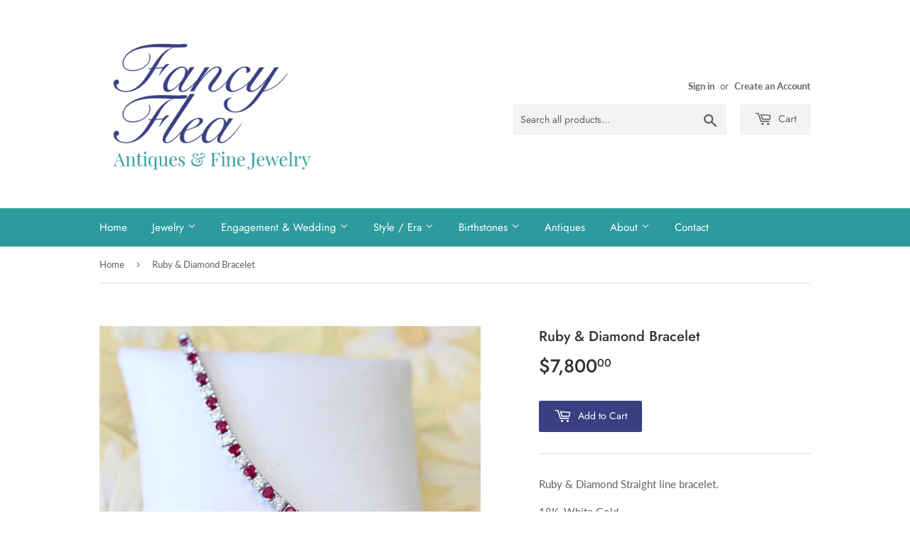

--- FILE ---
content_type: text/html; charset=utf-8
request_url: https://fancyfleaantiques.com/products/ruby-diamond-bracelet
body_size: 16227
content:
<!doctype html>
<html class="no-touch no-js">
<head>
  <script>(function(H){H.className=H.className.replace(/\bno-js\b/,'js')})(document.documentElement)</script>
  <!-- Basic page needs ================================================== -->
  <meta charset="utf-8">
  <meta http-equiv="X-UA-Compatible" content="IE=edge,chrome=1">

  
  <link rel="shortcut icon" href="//fancyfleaantiques.com/cdn/shop/files/FFicon_32x32.png?v=1613195011" type="image/png" />
  

  <!-- Title and description ================================================== -->
  <title>
  Ruby &amp; Diamond Bracelet &ndash; Fancy Flea Antiques
  </title>

  
    <meta name="description" content="Ruby &amp;amp; Diamond Straight line bracelet. 18K, White Gold 2.74 carats total weight - Diamonds 3.16 carats total weight - Ruby 7&quot;">
  

  <!-- Product meta ================================================== -->
  <!-- /snippets/social-meta-tags.liquid -->




<meta property="og:site_name" content="Fancy Flea Antiques">
<meta property="og:url" content="https://fancyfleaantiques.com/products/ruby-diamond-bracelet">
<meta property="og:title" content="Ruby & Diamond Bracelet">
<meta property="og:type" content="product">
<meta property="og:description" content="Ruby &amp;amp; Diamond Straight line bracelet. 18K, White Gold 2.74 carats total weight - Diamonds 3.16 carats total weight - Ruby 7&quot;">

  <meta property="og:price:amount" content="7,800.00">
  <meta property="og:price:currency" content="USD">

<meta property="og:image" content="http://fancyfleaantiques.com/cdn/shop/products/IMG_0939_1200x1200.jpg?v=1643666411"><meta property="og:image" content="http://fancyfleaantiques.com/cdn/shop/products/IMG_0943_1200x1200.jpg?v=1643666411"><meta property="og:image" content="http://fancyfleaantiques.com/cdn/shop/products/IMG_0944_1200x1200.jpg?v=1643666410">
<meta property="og:image:secure_url" content="https://fancyfleaantiques.com/cdn/shop/products/IMG_0939_1200x1200.jpg?v=1643666411"><meta property="og:image:secure_url" content="https://fancyfleaantiques.com/cdn/shop/products/IMG_0943_1200x1200.jpg?v=1643666411"><meta property="og:image:secure_url" content="https://fancyfleaantiques.com/cdn/shop/products/IMG_0944_1200x1200.jpg?v=1643666410">


<meta name="twitter:card" content="summary_large_image">
<meta name="twitter:title" content="Ruby & Diamond Bracelet">
<meta name="twitter:description" content="Ruby &amp;amp; Diamond Straight line bracelet. 18K, White Gold 2.74 carats total weight - Diamonds 3.16 carats total weight - Ruby 7&quot;">


  <!-- Helpers ================================================== -->
  <link rel="canonical" href="https://fancyfleaantiques.com/products/ruby-diamond-bracelet">
  <meta name="viewport" content="width=device-width,initial-scale=1">

  <!-- CSS ================================================== -->
  <link href="//fancyfleaantiques.com/cdn/shop/t/4/assets/theme.scss.css?v=159466255720791304521765754925" rel="stylesheet" type="text/css" media="all" />

  <!-- Header hook for plugins ================================================== -->
  <script>window.performance && window.performance.mark && window.performance.mark('shopify.content_for_header.start');</script><meta id="shopify-digital-wallet" name="shopify-digital-wallet" content="/36410622092/digital_wallets/dialog">
<meta name="shopify-checkout-api-token" content="ca09dec5d060fc9f1062dd1578e5fd1b">
<meta id="in-context-paypal-metadata" data-shop-id="36410622092" data-venmo-supported="true" data-environment="production" data-locale="en_US" data-paypal-v4="true" data-currency="USD">
<link rel="alternate" type="application/json+oembed" href="https://fancyfleaantiques.com/products/ruby-diamond-bracelet.oembed">
<script async="async" src="/checkouts/internal/preloads.js?locale=en-US"></script>
<link rel="preconnect" href="https://shop.app" crossorigin="anonymous">
<script async="async" src="https://shop.app/checkouts/internal/preloads.js?locale=en-US&shop_id=36410622092" crossorigin="anonymous"></script>
<script id="apple-pay-shop-capabilities" type="application/json">{"shopId":36410622092,"countryCode":"US","currencyCode":"USD","merchantCapabilities":["supports3DS"],"merchantId":"gid:\/\/shopify\/Shop\/36410622092","merchantName":"Fancy Flea Antiques","requiredBillingContactFields":["postalAddress","email"],"requiredShippingContactFields":["postalAddress","email"],"shippingType":"shipping","supportedNetworks":["visa","masterCard","amex","discover","elo","jcb"],"total":{"type":"pending","label":"Fancy Flea Antiques","amount":"1.00"},"shopifyPaymentsEnabled":true,"supportsSubscriptions":true}</script>
<script id="shopify-features" type="application/json">{"accessToken":"ca09dec5d060fc9f1062dd1578e5fd1b","betas":["rich-media-storefront-analytics"],"domain":"fancyfleaantiques.com","predictiveSearch":true,"shopId":36410622092,"locale":"en"}</script>
<script>var Shopify = Shopify || {};
Shopify.shop = "fancy-flea-antiques.myshopify.com";
Shopify.locale = "en";
Shopify.currency = {"active":"USD","rate":"1.0"};
Shopify.country = "US";
Shopify.theme = {"name":"Supply","id":92802515084,"schema_name":"Supply","schema_version":"8.9.15","theme_store_id":679,"role":"main"};
Shopify.theme.handle = "null";
Shopify.theme.style = {"id":null,"handle":null};
Shopify.cdnHost = "fancyfleaantiques.com/cdn";
Shopify.routes = Shopify.routes || {};
Shopify.routes.root = "/";</script>
<script type="module">!function(o){(o.Shopify=o.Shopify||{}).modules=!0}(window);</script>
<script>!function(o){function n(){var o=[];function n(){o.push(Array.prototype.slice.apply(arguments))}return n.q=o,n}var t=o.Shopify=o.Shopify||{};t.loadFeatures=n(),t.autoloadFeatures=n()}(window);</script>
<script>
  window.ShopifyPay = window.ShopifyPay || {};
  window.ShopifyPay.apiHost = "shop.app\/pay";
  window.ShopifyPay.redirectState = null;
</script>
<script id="shop-js-analytics" type="application/json">{"pageType":"product"}</script>
<script defer="defer" async type="module" src="//fancyfleaantiques.com/cdn/shopifycloud/shop-js/modules/v2/client.init-shop-cart-sync_DtuiiIyl.en.esm.js"></script>
<script defer="defer" async type="module" src="//fancyfleaantiques.com/cdn/shopifycloud/shop-js/modules/v2/chunk.common_CUHEfi5Q.esm.js"></script>
<script type="module">
  await import("//fancyfleaantiques.com/cdn/shopifycloud/shop-js/modules/v2/client.init-shop-cart-sync_DtuiiIyl.en.esm.js");
await import("//fancyfleaantiques.com/cdn/shopifycloud/shop-js/modules/v2/chunk.common_CUHEfi5Q.esm.js");

  window.Shopify.SignInWithShop?.initShopCartSync?.({"fedCMEnabled":true,"windoidEnabled":true});

</script>
<script>
  window.Shopify = window.Shopify || {};
  if (!window.Shopify.featureAssets) window.Shopify.featureAssets = {};
  window.Shopify.featureAssets['shop-js'] = {"shop-cart-sync":["modules/v2/client.shop-cart-sync_DFoTY42P.en.esm.js","modules/v2/chunk.common_CUHEfi5Q.esm.js"],"init-fed-cm":["modules/v2/client.init-fed-cm_D2UNy1i2.en.esm.js","modules/v2/chunk.common_CUHEfi5Q.esm.js"],"init-shop-email-lookup-coordinator":["modules/v2/client.init-shop-email-lookup-coordinator_BQEe2rDt.en.esm.js","modules/v2/chunk.common_CUHEfi5Q.esm.js"],"shop-cash-offers":["modules/v2/client.shop-cash-offers_3CTtReFF.en.esm.js","modules/v2/chunk.common_CUHEfi5Q.esm.js","modules/v2/chunk.modal_BewljZkx.esm.js"],"shop-button":["modules/v2/client.shop-button_C6oxCjDL.en.esm.js","modules/v2/chunk.common_CUHEfi5Q.esm.js"],"init-windoid":["modules/v2/client.init-windoid_5pix8xhK.en.esm.js","modules/v2/chunk.common_CUHEfi5Q.esm.js"],"avatar":["modules/v2/client.avatar_BTnouDA3.en.esm.js"],"init-shop-cart-sync":["modules/v2/client.init-shop-cart-sync_DtuiiIyl.en.esm.js","modules/v2/chunk.common_CUHEfi5Q.esm.js"],"shop-toast-manager":["modules/v2/client.shop-toast-manager_BYv_8cH1.en.esm.js","modules/v2/chunk.common_CUHEfi5Q.esm.js"],"pay-button":["modules/v2/client.pay-button_FnF9EIkY.en.esm.js","modules/v2/chunk.common_CUHEfi5Q.esm.js"],"shop-login-button":["modules/v2/client.shop-login-button_CH1KUpOf.en.esm.js","modules/v2/chunk.common_CUHEfi5Q.esm.js","modules/v2/chunk.modal_BewljZkx.esm.js"],"init-customer-accounts-sign-up":["modules/v2/client.init-customer-accounts-sign-up_aj7QGgYS.en.esm.js","modules/v2/client.shop-login-button_CH1KUpOf.en.esm.js","modules/v2/chunk.common_CUHEfi5Q.esm.js","modules/v2/chunk.modal_BewljZkx.esm.js"],"init-shop-for-new-customer-accounts":["modules/v2/client.init-shop-for-new-customer-accounts_NbnYRf_7.en.esm.js","modules/v2/client.shop-login-button_CH1KUpOf.en.esm.js","modules/v2/chunk.common_CUHEfi5Q.esm.js","modules/v2/chunk.modal_BewljZkx.esm.js"],"init-customer-accounts":["modules/v2/client.init-customer-accounts_ppedhqCH.en.esm.js","modules/v2/client.shop-login-button_CH1KUpOf.en.esm.js","modules/v2/chunk.common_CUHEfi5Q.esm.js","modules/v2/chunk.modal_BewljZkx.esm.js"],"shop-follow-button":["modules/v2/client.shop-follow-button_CMIBBa6u.en.esm.js","modules/v2/chunk.common_CUHEfi5Q.esm.js","modules/v2/chunk.modal_BewljZkx.esm.js"],"lead-capture":["modules/v2/client.lead-capture_But0hIyf.en.esm.js","modules/v2/chunk.common_CUHEfi5Q.esm.js","modules/v2/chunk.modal_BewljZkx.esm.js"],"checkout-modal":["modules/v2/client.checkout-modal_BBxc70dQ.en.esm.js","modules/v2/chunk.common_CUHEfi5Q.esm.js","modules/v2/chunk.modal_BewljZkx.esm.js"],"shop-login":["modules/v2/client.shop-login_hM3Q17Kl.en.esm.js","modules/v2/chunk.common_CUHEfi5Q.esm.js","modules/v2/chunk.modal_BewljZkx.esm.js"],"payment-terms":["modules/v2/client.payment-terms_CAtGlQYS.en.esm.js","modules/v2/chunk.common_CUHEfi5Q.esm.js","modules/v2/chunk.modal_BewljZkx.esm.js"]};
</script>
<script id="__st">var __st={"a":36410622092,"offset":-18000,"reqid":"74c2d7a6-4d65-440f-a732-680517929d4a-1766319722","pageurl":"fancyfleaantiques.com\/products\/ruby-diamond-bracelet","u":"6c68504ae90e","p":"product","rtyp":"product","rid":6841233014924};</script>
<script>window.ShopifyPaypalV4VisibilityTracking = true;</script>
<script id="captcha-bootstrap">!function(){'use strict';const t='contact',e='account',n='new_comment',o=[[t,t],['blogs',n],['comments',n],[t,'customer']],c=[[e,'customer_login'],[e,'guest_login'],[e,'recover_customer_password'],[e,'create_customer']],r=t=>t.map((([t,e])=>`form[action*='/${t}']:not([data-nocaptcha='true']) input[name='form_type'][value='${e}']`)).join(','),a=t=>()=>t?[...document.querySelectorAll(t)].map((t=>t.form)):[];function s(){const t=[...o],e=r(t);return a(e)}const i='password',u='form_key',d=['recaptcha-v3-token','g-recaptcha-response','h-captcha-response',i],f=()=>{try{return window.sessionStorage}catch{return}},m='__shopify_v',_=t=>t.elements[u];function p(t,e,n=!1){try{const o=window.sessionStorage,c=JSON.parse(o.getItem(e)),{data:r}=function(t){const{data:e,action:n}=t;return t[m]||n?{data:e,action:n}:{data:t,action:n}}(c);for(const[e,n]of Object.entries(r))t.elements[e]&&(t.elements[e].value=n);n&&o.removeItem(e)}catch(o){console.error('form repopulation failed',{error:o})}}const l='form_type',E='cptcha';function T(t){t.dataset[E]=!0}const w=window,h=w.document,L='Shopify',v='ce_forms',y='captcha';let A=!1;((t,e)=>{const n=(g='f06e6c50-85a8-45c8-87d0-21a2b65856fe',I='https://cdn.shopify.com/shopifycloud/storefront-forms-hcaptcha/ce_storefront_forms_captcha_hcaptcha.v1.5.2.iife.js',D={infoText:'Protected by hCaptcha',privacyText:'Privacy',termsText:'Terms'},(t,e,n)=>{const o=w[L][v],c=o.bindForm;if(c)return c(t,g,e,D).then(n);var r;o.q.push([[t,g,e,D],n]),r=I,A||(h.body.append(Object.assign(h.createElement('script'),{id:'captcha-provider',async:!0,src:r})),A=!0)});var g,I,D;w[L]=w[L]||{},w[L][v]=w[L][v]||{},w[L][v].q=[],w[L][y]=w[L][y]||{},w[L][y].protect=function(t,e){n(t,void 0,e),T(t)},Object.freeze(w[L][y]),function(t,e,n,w,h,L){const[v,y,A,g]=function(t,e,n){const i=e?o:[],u=t?c:[],d=[...i,...u],f=r(d),m=r(i),_=r(d.filter((([t,e])=>n.includes(e))));return[a(f),a(m),a(_),s()]}(w,h,L),I=t=>{const e=t.target;return e instanceof HTMLFormElement?e:e&&e.form},D=t=>v().includes(t);t.addEventListener('submit',(t=>{const e=I(t);if(!e)return;const n=D(e)&&!e.dataset.hcaptchaBound&&!e.dataset.recaptchaBound,o=_(e),c=g().includes(e)&&(!o||!o.value);(n||c)&&t.preventDefault(),c&&!n&&(function(t){try{if(!f())return;!function(t){const e=f();if(!e)return;const n=_(t);if(!n)return;const o=n.value;o&&e.removeItem(o)}(t);const e=Array.from(Array(32),(()=>Math.random().toString(36)[2])).join('');!function(t,e){_(t)||t.append(Object.assign(document.createElement('input'),{type:'hidden',name:u})),t.elements[u].value=e}(t,e),function(t,e){const n=f();if(!n)return;const o=[...t.querySelectorAll(`input[type='${i}']`)].map((({name:t})=>t)),c=[...d,...o],r={};for(const[a,s]of new FormData(t).entries())c.includes(a)||(r[a]=s);n.setItem(e,JSON.stringify({[m]:1,action:t.action,data:r}))}(t,e)}catch(e){console.error('failed to persist form',e)}}(e),e.submit())}));const S=(t,e)=>{t&&!t.dataset[E]&&(n(t,e.some((e=>e===t))),T(t))};for(const o of['focusin','change'])t.addEventListener(o,(t=>{const e=I(t);D(e)&&S(e,y())}));const B=e.get('form_key'),M=e.get(l),P=B&&M;t.addEventListener('DOMContentLoaded',(()=>{const t=y();if(P)for(const e of t)e.elements[l].value===M&&p(e,B);[...new Set([...A(),...v().filter((t=>'true'===t.dataset.shopifyCaptcha))])].forEach((e=>S(e,t)))}))}(h,new URLSearchParams(w.location.search),n,t,e,['guest_login'])})(!0,!0)}();</script>
<script integrity="sha256-4kQ18oKyAcykRKYeNunJcIwy7WH5gtpwJnB7kiuLZ1E=" data-source-attribution="shopify.loadfeatures" defer="defer" src="//fancyfleaantiques.com/cdn/shopifycloud/storefront/assets/storefront/load_feature-a0a9edcb.js" crossorigin="anonymous"></script>
<script crossorigin="anonymous" defer="defer" src="//fancyfleaantiques.com/cdn/shopifycloud/storefront/assets/shopify_pay/storefront-65b4c6d7.js?v=20250812"></script>
<script data-source-attribution="shopify.dynamic_checkout.dynamic.init">var Shopify=Shopify||{};Shopify.PaymentButton=Shopify.PaymentButton||{isStorefrontPortableWallets:!0,init:function(){window.Shopify.PaymentButton.init=function(){};var t=document.createElement("script");t.src="https://fancyfleaantiques.com/cdn/shopifycloud/portable-wallets/latest/portable-wallets.en.js",t.type="module",document.head.appendChild(t)}};
</script>
<script data-source-attribution="shopify.dynamic_checkout.buyer_consent">
  function portableWalletsHideBuyerConsent(e){var t=document.getElementById("shopify-buyer-consent"),n=document.getElementById("shopify-subscription-policy-button");t&&n&&(t.classList.add("hidden"),t.setAttribute("aria-hidden","true"),n.removeEventListener("click",e))}function portableWalletsShowBuyerConsent(e){var t=document.getElementById("shopify-buyer-consent"),n=document.getElementById("shopify-subscription-policy-button");t&&n&&(t.classList.remove("hidden"),t.removeAttribute("aria-hidden"),n.addEventListener("click",e))}window.Shopify?.PaymentButton&&(window.Shopify.PaymentButton.hideBuyerConsent=portableWalletsHideBuyerConsent,window.Shopify.PaymentButton.showBuyerConsent=portableWalletsShowBuyerConsent);
</script>
<script data-source-attribution="shopify.dynamic_checkout.cart.bootstrap">document.addEventListener("DOMContentLoaded",(function(){function t(){return document.querySelector("shopify-accelerated-checkout-cart, shopify-accelerated-checkout")}if(t())Shopify.PaymentButton.init();else{new MutationObserver((function(e,n){t()&&(Shopify.PaymentButton.init(),n.disconnect())})).observe(document.body,{childList:!0,subtree:!0})}}));
</script>
<link id="shopify-accelerated-checkout-styles" rel="stylesheet" media="screen" href="https://fancyfleaantiques.com/cdn/shopifycloud/portable-wallets/latest/accelerated-checkout-backwards-compat.css" crossorigin="anonymous">
<style id="shopify-accelerated-checkout-cart">
        #shopify-buyer-consent {
  margin-top: 1em;
  display: inline-block;
  width: 100%;
}

#shopify-buyer-consent.hidden {
  display: none;
}

#shopify-subscription-policy-button {
  background: none;
  border: none;
  padding: 0;
  text-decoration: underline;
  font-size: inherit;
  cursor: pointer;
}

#shopify-subscription-policy-button::before {
  box-shadow: none;
}

      </style>

<script>window.performance && window.performance.mark && window.performance.mark('shopify.content_for_header.end');</script>

  
  

  <script src="//fancyfleaantiques.com/cdn/shop/t/4/assets/jquery-2.2.3.min.js?v=58211863146907186831585061201" type="text/javascript"></script>

  <script src="//fancyfleaantiques.com/cdn/shop/t/4/assets/lazysizes.min.js?v=8147953233334221341585061202" async="async"></script>
  <script src="//fancyfleaantiques.com/cdn/shop/t/4/assets/vendor.js?v=106177282645720727331585061204" defer="defer"></script>
  <script src="//fancyfleaantiques.com/cdn/shop/t/4/assets/theme.js?v=153346953237982862371687797318" defer="defer"></script>


<link href="https://monorail-edge.shopifysvc.com" rel="dns-prefetch">
<script>(function(){if ("sendBeacon" in navigator && "performance" in window) {try {var session_token_from_headers = performance.getEntriesByType('navigation')[0].serverTiming.find(x => x.name == '_s').description;} catch {var session_token_from_headers = undefined;}var session_cookie_matches = document.cookie.match(/_shopify_s=([^;]*)/);var session_token_from_cookie = session_cookie_matches && session_cookie_matches.length === 2 ? session_cookie_matches[1] : "";var session_token = session_token_from_headers || session_token_from_cookie || "";function handle_abandonment_event(e) {var entries = performance.getEntries().filter(function(entry) {return /monorail-edge.shopifysvc.com/.test(entry.name);});if (!window.abandonment_tracked && entries.length === 0) {window.abandonment_tracked = true;var currentMs = Date.now();var navigation_start = performance.timing.navigationStart;var payload = {shop_id: 36410622092,url: window.location.href,navigation_start,duration: currentMs - navigation_start,session_token,page_type: "product"};window.navigator.sendBeacon("https://monorail-edge.shopifysvc.com/v1/produce", JSON.stringify({schema_id: "online_store_buyer_site_abandonment/1.1",payload: payload,metadata: {event_created_at_ms: currentMs,event_sent_at_ms: currentMs}}));}}window.addEventListener('pagehide', handle_abandonment_event);}}());</script>
<script id="web-pixels-manager-setup">(function e(e,d,r,n,o){if(void 0===o&&(o={}),!Boolean(null===(a=null===(i=window.Shopify)||void 0===i?void 0:i.analytics)||void 0===a?void 0:a.replayQueue)){var i,a;window.Shopify=window.Shopify||{};var t=window.Shopify;t.analytics=t.analytics||{};var s=t.analytics;s.replayQueue=[],s.publish=function(e,d,r){return s.replayQueue.push([e,d,r]),!0};try{self.performance.mark("wpm:start")}catch(e){}var l=function(){var e={modern:/Edge?\/(1{2}[4-9]|1[2-9]\d|[2-9]\d{2}|\d{4,})\.\d+(\.\d+|)|Firefox\/(1{2}[4-9]|1[2-9]\d|[2-9]\d{2}|\d{4,})\.\d+(\.\d+|)|Chrom(ium|e)\/(9{2}|\d{3,})\.\d+(\.\d+|)|(Maci|X1{2}).+ Version\/(15\.\d+|(1[6-9]|[2-9]\d|\d{3,})\.\d+)([,.]\d+|)( \(\w+\)|)( Mobile\/\w+|) Safari\/|Chrome.+OPR\/(9{2}|\d{3,})\.\d+\.\d+|(CPU[ +]OS|iPhone[ +]OS|CPU[ +]iPhone|CPU IPhone OS|CPU iPad OS)[ +]+(15[._]\d+|(1[6-9]|[2-9]\d|\d{3,})[._]\d+)([._]\d+|)|Android:?[ /-](13[3-9]|1[4-9]\d|[2-9]\d{2}|\d{4,})(\.\d+|)(\.\d+|)|Android.+Firefox\/(13[5-9]|1[4-9]\d|[2-9]\d{2}|\d{4,})\.\d+(\.\d+|)|Android.+Chrom(ium|e)\/(13[3-9]|1[4-9]\d|[2-9]\d{2}|\d{4,})\.\d+(\.\d+|)|SamsungBrowser\/([2-9]\d|\d{3,})\.\d+/,legacy:/Edge?\/(1[6-9]|[2-9]\d|\d{3,})\.\d+(\.\d+|)|Firefox\/(5[4-9]|[6-9]\d|\d{3,})\.\d+(\.\d+|)|Chrom(ium|e)\/(5[1-9]|[6-9]\d|\d{3,})\.\d+(\.\d+|)([\d.]+$|.*Safari\/(?![\d.]+ Edge\/[\d.]+$))|(Maci|X1{2}).+ Version\/(10\.\d+|(1[1-9]|[2-9]\d|\d{3,})\.\d+)([,.]\d+|)( \(\w+\)|)( Mobile\/\w+|) Safari\/|Chrome.+OPR\/(3[89]|[4-9]\d|\d{3,})\.\d+\.\d+|(CPU[ +]OS|iPhone[ +]OS|CPU[ +]iPhone|CPU IPhone OS|CPU iPad OS)[ +]+(10[._]\d+|(1[1-9]|[2-9]\d|\d{3,})[._]\d+)([._]\d+|)|Android:?[ /-](13[3-9]|1[4-9]\d|[2-9]\d{2}|\d{4,})(\.\d+|)(\.\d+|)|Mobile Safari.+OPR\/([89]\d|\d{3,})\.\d+\.\d+|Android.+Firefox\/(13[5-9]|1[4-9]\d|[2-9]\d{2}|\d{4,})\.\d+(\.\d+|)|Android.+Chrom(ium|e)\/(13[3-9]|1[4-9]\d|[2-9]\d{2}|\d{4,})\.\d+(\.\d+|)|Android.+(UC? ?Browser|UCWEB|U3)[ /]?(15\.([5-9]|\d{2,})|(1[6-9]|[2-9]\d|\d{3,})\.\d+)\.\d+|SamsungBrowser\/(5\.\d+|([6-9]|\d{2,})\.\d+)|Android.+MQ{2}Browser\/(14(\.(9|\d{2,})|)|(1[5-9]|[2-9]\d|\d{3,})(\.\d+|))(\.\d+|)|K[Aa][Ii]OS\/(3\.\d+|([4-9]|\d{2,})\.\d+)(\.\d+|)/},d=e.modern,r=e.legacy,n=navigator.userAgent;return n.match(d)?"modern":n.match(r)?"legacy":"unknown"}(),u="modern"===l?"modern":"legacy",c=(null!=n?n:{modern:"",legacy:""})[u],f=function(e){return[e.baseUrl,"/wpm","/b",e.hashVersion,"modern"===e.buildTarget?"m":"l",".js"].join("")}({baseUrl:d,hashVersion:r,buildTarget:u}),m=function(e){var d=e.version,r=e.bundleTarget,n=e.surface,o=e.pageUrl,i=e.monorailEndpoint;return{emit:function(e){var a=e.status,t=e.errorMsg,s=(new Date).getTime(),l=JSON.stringify({metadata:{event_sent_at_ms:s},events:[{schema_id:"web_pixels_manager_load/3.1",payload:{version:d,bundle_target:r,page_url:o,status:a,surface:n,error_msg:t},metadata:{event_created_at_ms:s}}]});if(!i)return console&&console.warn&&console.warn("[Web Pixels Manager] No Monorail endpoint provided, skipping logging."),!1;try{return self.navigator.sendBeacon.bind(self.navigator)(i,l)}catch(e){}var u=new XMLHttpRequest;try{return u.open("POST",i,!0),u.setRequestHeader("Content-Type","text/plain"),u.send(l),!0}catch(e){return console&&console.warn&&console.warn("[Web Pixels Manager] Got an unhandled error while logging to Monorail."),!1}}}}({version:r,bundleTarget:l,surface:e.surface,pageUrl:self.location.href,monorailEndpoint:e.monorailEndpoint});try{o.browserTarget=l,function(e){var d=e.src,r=e.async,n=void 0===r||r,o=e.onload,i=e.onerror,a=e.sri,t=e.scriptDataAttributes,s=void 0===t?{}:t,l=document.createElement("script"),u=document.querySelector("head"),c=document.querySelector("body");if(l.async=n,l.src=d,a&&(l.integrity=a,l.crossOrigin="anonymous"),s)for(var f in s)if(Object.prototype.hasOwnProperty.call(s,f))try{l.dataset[f]=s[f]}catch(e){}if(o&&l.addEventListener("load",o),i&&l.addEventListener("error",i),u)u.appendChild(l);else{if(!c)throw new Error("Did not find a head or body element to append the script");c.appendChild(l)}}({src:f,async:!0,onload:function(){if(!function(){var e,d;return Boolean(null===(d=null===(e=window.Shopify)||void 0===e?void 0:e.analytics)||void 0===d?void 0:d.initialized)}()){var d=window.webPixelsManager.init(e)||void 0;if(d){var r=window.Shopify.analytics;r.replayQueue.forEach((function(e){var r=e[0],n=e[1],o=e[2];d.publishCustomEvent(r,n,o)})),r.replayQueue=[],r.publish=d.publishCustomEvent,r.visitor=d.visitor,r.initialized=!0}}},onerror:function(){return m.emit({status:"failed",errorMsg:"".concat(f," has failed to load")})},sri:function(e){var d=/^sha384-[A-Za-z0-9+/=]+$/;return"string"==typeof e&&d.test(e)}(c)?c:"",scriptDataAttributes:o}),m.emit({status:"loading"})}catch(e){m.emit({status:"failed",errorMsg:(null==e?void 0:e.message)||"Unknown error"})}}})({shopId: 36410622092,storefrontBaseUrl: "https://fancyfleaantiques.com",extensionsBaseUrl: "https://extensions.shopifycdn.com/cdn/shopifycloud/web-pixels-manager",monorailEndpoint: "https://monorail-edge.shopifysvc.com/unstable/produce_batch",surface: "storefront-renderer",enabledBetaFlags: ["2dca8a86"],webPixelsConfigList: [{"id":"124027020","configuration":"{\"pixel_id\":\"738761460402672\",\"pixel_type\":\"facebook_pixel\",\"metaapp_system_user_token\":\"-\"}","eventPayloadVersion":"v1","runtimeContext":"OPEN","scriptVersion":"ca16bc87fe92b6042fbaa3acc2fbdaa6","type":"APP","apiClientId":2329312,"privacyPurposes":["ANALYTICS","MARKETING","SALE_OF_DATA"],"dataSharingAdjustments":{"protectedCustomerApprovalScopes":["read_customer_address","read_customer_email","read_customer_name","read_customer_personal_data","read_customer_phone"]}},{"id":"84115596","eventPayloadVersion":"v1","runtimeContext":"LAX","scriptVersion":"1","type":"CUSTOM","privacyPurposes":["ANALYTICS"],"name":"Google Analytics tag (migrated)"},{"id":"shopify-app-pixel","configuration":"{}","eventPayloadVersion":"v1","runtimeContext":"STRICT","scriptVersion":"0450","apiClientId":"shopify-pixel","type":"APP","privacyPurposes":["ANALYTICS","MARKETING"]},{"id":"shopify-custom-pixel","eventPayloadVersion":"v1","runtimeContext":"LAX","scriptVersion":"0450","apiClientId":"shopify-pixel","type":"CUSTOM","privacyPurposes":["ANALYTICS","MARKETING"]}],isMerchantRequest: false,initData: {"shop":{"name":"Fancy Flea Antiques","paymentSettings":{"currencyCode":"USD"},"myshopifyDomain":"fancy-flea-antiques.myshopify.com","countryCode":"US","storefrontUrl":"https:\/\/fancyfleaantiques.com"},"customer":null,"cart":null,"checkout":null,"productVariants":[{"price":{"amount":7800.0,"currencyCode":"USD"},"product":{"title":"Ruby \u0026 Diamond Bracelet","vendor":"Fancy Flea Antiques","id":"6841233014924","untranslatedTitle":"Ruby \u0026 Diamond Bracelet","url":"\/products\/ruby-diamond-bracelet","type":"Bracelet"},"id":"40020184367244","image":{"src":"\/\/fancyfleaantiques.com\/cdn\/shop\/products\/IMG_0939.jpg?v=1643666411"},"sku":"1YA","title":"Default Title","untranslatedTitle":"Default Title"}],"purchasingCompany":null},},"https://fancyfleaantiques.com/cdn","1e0b1122w61c904dfpc855754am2b403ea2",{"modern":"","legacy":""},{"shopId":"36410622092","storefrontBaseUrl":"https:\/\/fancyfleaantiques.com","extensionBaseUrl":"https:\/\/extensions.shopifycdn.com\/cdn\/shopifycloud\/web-pixels-manager","surface":"storefront-renderer","enabledBetaFlags":"[\"2dca8a86\"]","isMerchantRequest":"false","hashVersion":"1e0b1122w61c904dfpc855754am2b403ea2","publish":"custom","events":"[[\"page_viewed\",{}],[\"product_viewed\",{\"productVariant\":{\"price\":{\"amount\":7800.0,\"currencyCode\":\"USD\"},\"product\":{\"title\":\"Ruby \u0026 Diamond Bracelet\",\"vendor\":\"Fancy Flea Antiques\",\"id\":\"6841233014924\",\"untranslatedTitle\":\"Ruby \u0026 Diamond Bracelet\",\"url\":\"\/products\/ruby-diamond-bracelet\",\"type\":\"Bracelet\"},\"id\":\"40020184367244\",\"image\":{\"src\":\"\/\/fancyfleaantiques.com\/cdn\/shop\/products\/IMG_0939.jpg?v=1643666411\"},\"sku\":\"1YA\",\"title\":\"Default Title\",\"untranslatedTitle\":\"Default Title\"}}]]"});</script><script>
  window.ShopifyAnalytics = window.ShopifyAnalytics || {};
  window.ShopifyAnalytics.meta = window.ShopifyAnalytics.meta || {};
  window.ShopifyAnalytics.meta.currency = 'USD';
  var meta = {"product":{"id":6841233014924,"gid":"gid:\/\/shopify\/Product\/6841233014924","vendor":"Fancy Flea Antiques","type":"Bracelet","variants":[{"id":40020184367244,"price":780000,"name":"Ruby \u0026 Diamond Bracelet","public_title":null,"sku":"1YA"}],"remote":false},"page":{"pageType":"product","resourceType":"product","resourceId":6841233014924}};
  for (var attr in meta) {
    window.ShopifyAnalytics.meta[attr] = meta[attr];
  }
</script>
<script class="analytics">
  (function () {
    var customDocumentWrite = function(content) {
      var jquery = null;

      if (window.jQuery) {
        jquery = window.jQuery;
      } else if (window.Checkout && window.Checkout.$) {
        jquery = window.Checkout.$;
      }

      if (jquery) {
        jquery('body').append(content);
      }
    };

    var hasLoggedConversion = function(token) {
      if (token) {
        return document.cookie.indexOf('loggedConversion=' + token) !== -1;
      }
      return false;
    }

    var setCookieIfConversion = function(token) {
      if (token) {
        var twoMonthsFromNow = new Date(Date.now());
        twoMonthsFromNow.setMonth(twoMonthsFromNow.getMonth() + 2);

        document.cookie = 'loggedConversion=' + token + '; expires=' + twoMonthsFromNow;
      }
    }

    var trekkie = window.ShopifyAnalytics.lib = window.trekkie = window.trekkie || [];
    if (trekkie.integrations) {
      return;
    }
    trekkie.methods = [
      'identify',
      'page',
      'ready',
      'track',
      'trackForm',
      'trackLink'
    ];
    trekkie.factory = function(method) {
      return function() {
        var args = Array.prototype.slice.call(arguments);
        args.unshift(method);
        trekkie.push(args);
        return trekkie;
      };
    };
    for (var i = 0; i < trekkie.methods.length; i++) {
      var key = trekkie.methods[i];
      trekkie[key] = trekkie.factory(key);
    }
    trekkie.load = function(config) {
      trekkie.config = config || {};
      trekkie.config.initialDocumentCookie = document.cookie;
      var first = document.getElementsByTagName('script')[0];
      var script = document.createElement('script');
      script.type = 'text/javascript';
      script.onerror = function(e) {
        var scriptFallback = document.createElement('script');
        scriptFallback.type = 'text/javascript';
        scriptFallback.onerror = function(error) {
                var Monorail = {
      produce: function produce(monorailDomain, schemaId, payload) {
        var currentMs = new Date().getTime();
        var event = {
          schema_id: schemaId,
          payload: payload,
          metadata: {
            event_created_at_ms: currentMs,
            event_sent_at_ms: currentMs
          }
        };
        return Monorail.sendRequest("https://" + monorailDomain + "/v1/produce", JSON.stringify(event));
      },
      sendRequest: function sendRequest(endpointUrl, payload) {
        // Try the sendBeacon API
        if (window && window.navigator && typeof window.navigator.sendBeacon === 'function' && typeof window.Blob === 'function' && !Monorail.isIos12()) {
          var blobData = new window.Blob([payload], {
            type: 'text/plain'
          });

          if (window.navigator.sendBeacon(endpointUrl, blobData)) {
            return true;
          } // sendBeacon was not successful

        } // XHR beacon

        var xhr = new XMLHttpRequest();

        try {
          xhr.open('POST', endpointUrl);
          xhr.setRequestHeader('Content-Type', 'text/plain');
          xhr.send(payload);
        } catch (e) {
          console.log(e);
        }

        return false;
      },
      isIos12: function isIos12() {
        return window.navigator.userAgent.lastIndexOf('iPhone; CPU iPhone OS 12_') !== -1 || window.navigator.userAgent.lastIndexOf('iPad; CPU OS 12_') !== -1;
      }
    };
    Monorail.produce('monorail-edge.shopifysvc.com',
      'trekkie_storefront_load_errors/1.1',
      {shop_id: 36410622092,
      theme_id: 92802515084,
      app_name: "storefront",
      context_url: window.location.href,
      source_url: "//fancyfleaantiques.com/cdn/s/trekkie.storefront.4b0d51228c8d1703f19d66468963c9de55bf59b0.min.js"});

        };
        scriptFallback.async = true;
        scriptFallback.src = '//fancyfleaantiques.com/cdn/s/trekkie.storefront.4b0d51228c8d1703f19d66468963c9de55bf59b0.min.js';
        first.parentNode.insertBefore(scriptFallback, first);
      };
      script.async = true;
      script.src = '//fancyfleaantiques.com/cdn/s/trekkie.storefront.4b0d51228c8d1703f19d66468963c9de55bf59b0.min.js';
      first.parentNode.insertBefore(script, first);
    };
    trekkie.load(
      {"Trekkie":{"appName":"storefront","development":false,"defaultAttributes":{"shopId":36410622092,"isMerchantRequest":null,"themeId":92802515084,"themeCityHash":"12068117339495646917","contentLanguage":"en","currency":"USD","eventMetadataId":"379ca222-d51a-462d-9062-99bd87fbedab"},"isServerSideCookieWritingEnabled":true,"monorailRegion":"shop_domain","enabledBetaFlags":["65f19447"]},"Session Attribution":{},"S2S":{"facebookCapiEnabled":true,"source":"trekkie-storefront-renderer","apiClientId":580111}}
    );

    var loaded = false;
    trekkie.ready(function() {
      if (loaded) return;
      loaded = true;

      window.ShopifyAnalytics.lib = window.trekkie;

      var originalDocumentWrite = document.write;
      document.write = customDocumentWrite;
      try { window.ShopifyAnalytics.merchantGoogleAnalytics.call(this); } catch(error) {};
      document.write = originalDocumentWrite;

      window.ShopifyAnalytics.lib.page(null,{"pageType":"product","resourceType":"product","resourceId":6841233014924,"shopifyEmitted":true});

      var match = window.location.pathname.match(/checkouts\/(.+)\/(thank_you|post_purchase)/)
      var token = match? match[1]: undefined;
      if (!hasLoggedConversion(token)) {
        setCookieIfConversion(token);
        window.ShopifyAnalytics.lib.track("Viewed Product",{"currency":"USD","variantId":40020184367244,"productId":6841233014924,"productGid":"gid:\/\/shopify\/Product\/6841233014924","name":"Ruby \u0026 Diamond Bracelet","price":"7800.00","sku":"1YA","brand":"Fancy Flea Antiques","variant":null,"category":"Bracelet","nonInteraction":true,"remote":false},undefined,undefined,{"shopifyEmitted":true});
      window.ShopifyAnalytics.lib.track("monorail:\/\/trekkie_storefront_viewed_product\/1.1",{"currency":"USD","variantId":40020184367244,"productId":6841233014924,"productGid":"gid:\/\/shopify\/Product\/6841233014924","name":"Ruby \u0026 Diamond Bracelet","price":"7800.00","sku":"1YA","brand":"Fancy Flea Antiques","variant":null,"category":"Bracelet","nonInteraction":true,"remote":false,"referer":"https:\/\/fancyfleaantiques.com\/products\/ruby-diamond-bracelet"});
      }
    });


        var eventsListenerScript = document.createElement('script');
        eventsListenerScript.async = true;
        eventsListenerScript.src = "//fancyfleaantiques.com/cdn/shopifycloud/storefront/assets/shop_events_listener-3da45d37.js";
        document.getElementsByTagName('head')[0].appendChild(eventsListenerScript);

})();</script>
  <script>
  if (!window.ga || (window.ga && typeof window.ga !== 'function')) {
    window.ga = function ga() {
      (window.ga.q = window.ga.q || []).push(arguments);
      if (window.Shopify && window.Shopify.analytics && typeof window.Shopify.analytics.publish === 'function') {
        window.Shopify.analytics.publish("ga_stub_called", {}, {sendTo: "google_osp_migration"});
      }
      console.error("Shopify's Google Analytics stub called with:", Array.from(arguments), "\nSee https://help.shopify.com/manual/promoting-marketing/pixels/pixel-migration#google for more information.");
    };
    if (window.Shopify && window.Shopify.analytics && typeof window.Shopify.analytics.publish === 'function') {
      window.Shopify.analytics.publish("ga_stub_initialized", {}, {sendTo: "google_osp_migration"});
    }
  }
</script>
<script
  defer
  src="https://fancyfleaantiques.com/cdn/shopifycloud/perf-kit/shopify-perf-kit-2.1.2.min.js"
  data-application="storefront-renderer"
  data-shop-id="36410622092"
  data-render-region="gcp-us-central1"
  data-page-type="product"
  data-theme-instance-id="92802515084"
  data-theme-name="Supply"
  data-theme-version="8.9.15"
  data-monorail-region="shop_domain"
  data-resource-timing-sampling-rate="10"
  data-shs="true"
  data-shs-beacon="true"
  data-shs-export-with-fetch="true"
  data-shs-logs-sample-rate="1"
  data-shs-beacon-endpoint="https://fancyfleaantiques.com/api/collect"
></script>
</head>

<body id="ruby-amp-diamond-bracelet" class="template-product">

  <div id="shopify-section-header" class="shopify-section header-section"><header class="site-header" role="banner" data-section-id="header" data-section-type="header-section">
  <div class="wrapper">

    <div class="grid--full">
      <div class="grid-item large--one-half">
        
          <div class="h1 header-logo" itemscope itemtype="http://schema.org/Organization">
        
          
          

          <a href="/" itemprop="url">
            <div class="lazyload__image-wrapper no-js header-logo__image" style="max-width:305px;">
              <div style="padding-top:66.66666666666666%;">
                <img class="lazyload js"
                  data-src="//fancyfleaantiques.com/cdn/shop/files/FF_Logo_{width}x.png?v=1613193693"
                  data-widths="[180, 360, 540, 720, 900, 1080, 1296, 1512, 1728, 2048]"
                  data-aspectratio="1.5"
                  data-sizes="auto"
                  alt="Fancy Flea Antiques"
                  style="width:305px;">
              </div>
            </div>
            <noscript>
              
              <img src="//fancyfleaantiques.com/cdn/shop/files/FF_Logo_305x.png?v=1613193693"
                srcset="//fancyfleaantiques.com/cdn/shop/files/FF_Logo_305x.png?v=1613193693 1x, //fancyfleaantiques.com/cdn/shop/files/FF_Logo_305x@2x.png?v=1613193693 2x"
                alt="Fancy Flea Antiques"
                itemprop="logo"
                style="max-width:305px;">
            </noscript>
          </a>
          
        
          </div>
        
      </div>

      <div class="grid-item large--one-half text-center large--text-right">
        
          <div class="site-header--text-links medium-down--hide">
            
              

                <h2></h2>

              
            

            
              <span class="site-header--meta-links medium-down--hide">
                
                  <a href="/account/login" id="customer_login_link">Sign in</a>
                  <span class="site-header--spacer">or</span>
                  <a href="/account/register" id="customer_register_link">Create an Account</a>
                
              </span>
            
          </div>

          <br class="medium-down--hide">
        

        <form action="/search" method="get" class="search-bar" role="search">
  <input type="hidden" name="type" value="product">

  <input type="search" name="q" value="" placeholder="Search all products..." aria-label="Search all products...">
  <button type="submit" class="search-bar--submit icon-fallback-text">
    <span class="icon icon-search" aria-hidden="true"></span>
    <span class="fallback-text">Search</span>
  </button>
</form>


        <a href="/cart" class="header-cart-btn cart-toggle">
          <span class="icon icon-cart"></span>
          Cart <span class="cart-count cart-badge--desktop hidden-count">0</span>
        </a>
      </div>
    </div>

  </div>
</header>

<div id="mobileNavBar">
  <div class="display-table-cell">
    <button class="menu-toggle mobileNavBar-link" aria-controls="navBar" aria-expanded="false"><span class="icon icon-hamburger" aria-hidden="true"></span>Menu</button>
  </div>
  <div class="display-table-cell">
    <a href="/cart" class="cart-toggle mobileNavBar-link">
      <span class="icon icon-cart"></span>
      Cart <span class="cart-count hidden-count">0</span>
    </a>
  </div>
</div>

<nav class="nav-bar" id="navBar" role="navigation">
  <div class="wrapper">
    <form action="/search" method="get" class="search-bar" role="search">
  <input type="hidden" name="type" value="product">

  <input type="search" name="q" value="" placeholder="Search all products..." aria-label="Search all products...">
  <button type="submit" class="search-bar--submit icon-fallback-text">
    <span class="icon icon-search" aria-hidden="true"></span>
    <span class="fallback-text">Search</span>
  </button>
</form>

    <ul class="mobile-nav" id="MobileNav">
  
  
    
      <li>
        <a
          href="/"
          class="mobile-nav--link"
          data-meganav-type="child"
          >
            Home
        </a>
      </li>
    
  
    
      
      <li
        class="mobile-nav--has-dropdown "
        aria-haspopup="true">
        <a
          href="/collections/all"
          class="mobile-nav--link"
          data-meganav-type="parent"
          >
            Jewelry
        </a>
        <button class="icon icon-arrow-down mobile-nav--button"
          aria-expanded="false"
          aria-label="Jewelry Menu">
        </button>
        <ul
          id="MenuParent-2"
          class="mobile-nav--dropdown "
          data-meganav-dropdown>
          
            
              <li>
                <a
                  href="/collections/neckwear"
                  class="mobile-nav--link"
                  data-meganav-type="child"
                  >
                    Neckwear
                </a>
              </li>
            
          
            
              <li>
                <a
                  href="/collections/earrings"
                  class="mobile-nav--link"
                  data-meganav-type="child"
                  >
                    Earrings
                </a>
              </li>
            
          
            
              <li>
                <a
                  href="/collections/rings"
                  class="mobile-nav--link"
                  data-meganav-type="child"
                  >
                    Rings
                </a>
              </li>
            
          
            
              <li>
                <a
                  href="/collections/bracelets"
                  class="mobile-nav--link"
                  data-meganav-type="child"
                  >
                    Bracelets
                </a>
              </li>
            
          
            
              <li>
                <a
                  href="/collections/pins-brooches"
                  class="mobile-nav--link"
                  data-meganav-type="child"
                  >
                    Pins &amp; Brooches
                </a>
              </li>
            
          
            
              <li>
                <a
                  href="/collections/watches"
                  class="mobile-nav--link"
                  data-meganav-type="child"
                  >
                    Watches
                </a>
              </li>
            
          
            
              <li>
                <a
                  href="/collections/mens"
                  class="mobile-nav--link"
                  data-meganav-type="child"
                  >
                    Men&#39;s
                </a>
              </li>
            
          
        </ul>
      </li>
    
  
    
      
      <li
        class="mobile-nav--has-dropdown "
        aria-haspopup="true">
        <a
          href="/collections/engagement-wedding"
          class="mobile-nav--link"
          data-meganav-type="parent"
          >
            Engagement &amp; Wedding
        </a>
        <button class="icon icon-arrow-down mobile-nav--button"
          aria-expanded="false"
          aria-label="Engagement &amp; Wedding Menu">
        </button>
        <ul
          id="MenuParent-3"
          class="mobile-nav--dropdown "
          data-meganav-dropdown>
          
            
              <li>
                <a
                  href="/collections/engagement-rings"
                  class="mobile-nav--link"
                  data-meganav-type="child"
                  >
                    Engagement Rings
                </a>
              </li>
            
          
            
              <li>
                <a
                  href="/collections/wedding-bands"
                  class="mobile-nav--link"
                  data-meganav-type="child"
                  >
                    Wedding Bands
                </a>
              </li>
            
          
            
              <li>
                <a
                  href="/collections/mens-wedding-bands"
                  class="mobile-nav--link"
                  data-meganav-type="child"
                  >
                    Men&#39;s Bands
                </a>
              </li>
            
          
        </ul>
      </li>
    
  
    
      
      <li
        class="mobile-nav--has-dropdown "
        aria-haspopup="true">
        <a
          href="/collections/shop-by-style-era"
          class="mobile-nav--link"
          data-meganav-type="parent"
          >
            Style / Era
        </a>
        <button class="icon icon-arrow-down mobile-nav--button"
          aria-expanded="false"
          aria-label="Style / Era Menu">
        </button>
        <ul
          id="MenuParent-4"
          class="mobile-nav--dropdown "
          data-meganav-dropdown>
          
            
              <li>
                <a
                  href="/collections/style-art-deco"
                  class="mobile-nav--link"
                  data-meganav-type="child"
                  >
                    Art Deco
                </a>
              </li>
            
          
            
              <li>
                <a
                  href="/collections/style-art-nouveau"
                  class="mobile-nav--link"
                  data-meganav-type="child"
                  >
                    Art Nouveau
                </a>
              </li>
            
          
            
              <li>
                <a
                  href="/collections/style-contemporary"
                  class="mobile-nav--link"
                  data-meganav-type="child"
                  >
                    Contemporary
                </a>
              </li>
            
          
            
              <li>
                <a
                  href="/collections/style-edwardian"
                  class="mobile-nav--link"
                  data-meganav-type="child"
                  >
                    Edwardian
                </a>
              </li>
            
          
            
              <li>
                <a
                  href="/collections/retro-jewelry"
                  class="mobile-nav--link"
                  data-meganav-type="child"
                  >
                    Retro
                </a>
              </li>
            
          
            
              <li>
                <a
                  href="/collections/victorian-era-jewelry"
                  class="mobile-nav--link"
                  data-meganav-type="child"
                  >
                    Victorian
                </a>
              </li>
            
          
        </ul>
      </li>
    
  
    
      
      <li
        class="mobile-nav--has-dropdown "
        aria-haspopup="true">
        <a
          href="/collections"
          class="mobile-nav--link"
          data-meganav-type="parent"
          >
            Birthstones
        </a>
        <button class="icon icon-arrow-down mobile-nav--button"
          aria-expanded="false"
          aria-label="Birthstones Menu">
        </button>
        <ul
          id="MenuParent-5"
          class="mobile-nav--dropdown "
          data-meganav-dropdown>
          
            
              <li>
                <a
                  href="/collections/january-birthstone"
                  class="mobile-nav--link"
                  data-meganav-type="child"
                  >
                    January
                </a>
              </li>
            
          
            
              <li>
                <a
                  href="/collections/february-birthstone"
                  class="mobile-nav--link"
                  data-meganav-type="child"
                  >
                    February
                </a>
              </li>
            
          
            
              <li>
                <a
                  href="/collections/march-birthstone"
                  class="mobile-nav--link"
                  data-meganav-type="child"
                  >
                    March
                </a>
              </li>
            
          
            
              <li>
                <a
                  href="/collections/april-birthstone-diamond"
                  class="mobile-nav--link"
                  data-meganav-type="child"
                  >
                    April
                </a>
              </li>
            
          
            
              <li>
                <a
                  href="/collections/may-birthstone-emerald"
                  class="mobile-nav--link"
                  data-meganav-type="child"
                  >
                    May
                </a>
              </li>
            
          
            
              <li>
                <a
                  href="/collections/june-birthstone-pearl-alexandrite-moonstone"
                  class="mobile-nav--link"
                  data-meganav-type="child"
                  >
                    June
                </a>
              </li>
            
          
            
              <li>
                <a
                  href="/collections/july-birthstone-ruby"
                  class="mobile-nav--link"
                  data-meganav-type="child"
                  >
                    July
                </a>
              </li>
            
          
            
              <li>
                <a
                  href="/collections/august-birthstone-peridot"
                  class="mobile-nav--link"
                  data-meganav-type="child"
                  >
                    August
                </a>
              </li>
            
          
            
              <li>
                <a
                  href="/collections/september-birthstone-sapphire"
                  class="mobile-nav--link"
                  data-meganav-type="child"
                  >
                    September
                </a>
              </li>
            
          
            
              <li>
                <a
                  href="/collections/october-birthstone-tourmaline-opal"
                  class="mobile-nav--link"
                  data-meganav-type="child"
                  >
                    October
                </a>
              </li>
            
          
            
              <li>
                <a
                  href="/collections/november-birthstone-topaz-citrine"
                  class="mobile-nav--link"
                  data-meganav-type="child"
                  >
                    November
                </a>
              </li>
            
          
            
              <li>
                <a
                  href="/collections/december-birthstones-tanzanite-zircon-and-turquoise"
                  class="mobile-nav--link"
                  data-meganav-type="child"
                  >
                    December
                </a>
              </li>
            
          
        </ul>
      </li>
    
  
    
      <li>
        <a
          href="/collections/antiques-collectibles"
          class="mobile-nav--link"
          data-meganav-type="child"
          >
            Antiques
        </a>
      </li>
    
  
    
      
      <li
        class="mobile-nav--has-dropdown "
        aria-haspopup="true">
        <a
          href="/pages/jewelry"
          class="mobile-nav--link"
          data-meganav-type="parent"
          >
            About
        </a>
        <button class="icon icon-arrow-down mobile-nav--button"
          aria-expanded="false"
          aria-label="About Menu">
        </button>
        <ul
          id="MenuParent-7"
          class="mobile-nav--dropdown "
          data-meganav-dropdown>
          
            
              <li>
                <a
                  href="/pages/fancy-flea-retirement"
                  class="mobile-nav--link"
                  data-meganav-type="child"
                  >
                    Retirement
                </a>
              </li>
            
          
        </ul>
      </li>
    
  
    
      <li>
        <a
          href="/pages/contact"
          class="mobile-nav--link"
          data-meganav-type="child"
          >
            Contact
        </a>
      </li>
    
  

  
    
      <li class="customer-navlink large--hide"><a href="/account/login" id="customer_login_link">Sign in</a></li>
      <li class="customer-navlink large--hide"><a href="/account/register" id="customer_register_link">Create an Account</a></li>
    
  
</ul>

    <ul class="site-nav" id="AccessibleNav">
  
  
    
      <li>
        <a
          href="/"
          class="site-nav--link"
          data-meganav-type="child"
          >
            Home
        </a>
      </li>
    
  
    
      
      <li
        class="site-nav--has-dropdown "
        aria-haspopup="true">
        <a
          href="/collections/all"
          class="site-nav--link"
          data-meganav-type="parent"
          aria-controls="MenuParent-2"
          aria-expanded="false"
          >
            Jewelry
            <span class="icon icon-arrow-down" aria-hidden="true"></span>
        </a>
        <ul
          id="MenuParent-2"
          class="site-nav--dropdown "
          data-meganav-dropdown>
          
            
              <li>
                <a
                  href="/collections/neckwear"
                  class="site-nav--link"
                  data-meganav-type="child"
                  
                  tabindex="-1">
                    Neckwear
                </a>
              </li>
            
          
            
              <li>
                <a
                  href="/collections/earrings"
                  class="site-nav--link"
                  data-meganav-type="child"
                  
                  tabindex="-1">
                    Earrings
                </a>
              </li>
            
          
            
              <li>
                <a
                  href="/collections/rings"
                  class="site-nav--link"
                  data-meganav-type="child"
                  
                  tabindex="-1">
                    Rings
                </a>
              </li>
            
          
            
              <li>
                <a
                  href="/collections/bracelets"
                  class="site-nav--link"
                  data-meganav-type="child"
                  
                  tabindex="-1">
                    Bracelets
                </a>
              </li>
            
          
            
              <li>
                <a
                  href="/collections/pins-brooches"
                  class="site-nav--link"
                  data-meganav-type="child"
                  
                  tabindex="-1">
                    Pins &amp; Brooches
                </a>
              </li>
            
          
            
              <li>
                <a
                  href="/collections/watches"
                  class="site-nav--link"
                  data-meganav-type="child"
                  
                  tabindex="-1">
                    Watches
                </a>
              </li>
            
          
            
              <li>
                <a
                  href="/collections/mens"
                  class="site-nav--link"
                  data-meganav-type="child"
                  
                  tabindex="-1">
                    Men&#39;s
                </a>
              </li>
            
          
        </ul>
      </li>
    
  
    
      
      <li
        class="site-nav--has-dropdown "
        aria-haspopup="true">
        <a
          href="/collections/engagement-wedding"
          class="site-nav--link"
          data-meganav-type="parent"
          aria-controls="MenuParent-3"
          aria-expanded="false"
          >
            Engagement &amp; Wedding
            <span class="icon icon-arrow-down" aria-hidden="true"></span>
        </a>
        <ul
          id="MenuParent-3"
          class="site-nav--dropdown "
          data-meganav-dropdown>
          
            
              <li>
                <a
                  href="/collections/engagement-rings"
                  class="site-nav--link"
                  data-meganav-type="child"
                  
                  tabindex="-1">
                    Engagement Rings
                </a>
              </li>
            
          
            
              <li>
                <a
                  href="/collections/wedding-bands"
                  class="site-nav--link"
                  data-meganav-type="child"
                  
                  tabindex="-1">
                    Wedding Bands
                </a>
              </li>
            
          
            
              <li>
                <a
                  href="/collections/mens-wedding-bands"
                  class="site-nav--link"
                  data-meganav-type="child"
                  
                  tabindex="-1">
                    Men&#39;s Bands
                </a>
              </li>
            
          
        </ul>
      </li>
    
  
    
      
      <li
        class="site-nav--has-dropdown "
        aria-haspopup="true">
        <a
          href="/collections/shop-by-style-era"
          class="site-nav--link"
          data-meganav-type="parent"
          aria-controls="MenuParent-4"
          aria-expanded="false"
          >
            Style / Era
            <span class="icon icon-arrow-down" aria-hidden="true"></span>
        </a>
        <ul
          id="MenuParent-4"
          class="site-nav--dropdown "
          data-meganav-dropdown>
          
            
              <li>
                <a
                  href="/collections/style-art-deco"
                  class="site-nav--link"
                  data-meganav-type="child"
                  
                  tabindex="-1">
                    Art Deco
                </a>
              </li>
            
          
            
              <li>
                <a
                  href="/collections/style-art-nouveau"
                  class="site-nav--link"
                  data-meganav-type="child"
                  
                  tabindex="-1">
                    Art Nouveau
                </a>
              </li>
            
          
            
              <li>
                <a
                  href="/collections/style-contemporary"
                  class="site-nav--link"
                  data-meganav-type="child"
                  
                  tabindex="-1">
                    Contemporary
                </a>
              </li>
            
          
            
              <li>
                <a
                  href="/collections/style-edwardian"
                  class="site-nav--link"
                  data-meganav-type="child"
                  
                  tabindex="-1">
                    Edwardian
                </a>
              </li>
            
          
            
              <li>
                <a
                  href="/collections/retro-jewelry"
                  class="site-nav--link"
                  data-meganav-type="child"
                  
                  tabindex="-1">
                    Retro
                </a>
              </li>
            
          
            
              <li>
                <a
                  href="/collections/victorian-era-jewelry"
                  class="site-nav--link"
                  data-meganav-type="child"
                  
                  tabindex="-1">
                    Victorian
                </a>
              </li>
            
          
        </ul>
      </li>
    
  
    
      
      <li
        class="site-nav--has-dropdown "
        aria-haspopup="true">
        <a
          href="/collections"
          class="site-nav--link"
          data-meganav-type="parent"
          aria-controls="MenuParent-5"
          aria-expanded="false"
          >
            Birthstones
            <span class="icon icon-arrow-down" aria-hidden="true"></span>
        </a>
        <ul
          id="MenuParent-5"
          class="site-nav--dropdown "
          data-meganav-dropdown>
          
            
              <li>
                <a
                  href="/collections/january-birthstone"
                  class="site-nav--link"
                  data-meganav-type="child"
                  
                  tabindex="-1">
                    January
                </a>
              </li>
            
          
            
              <li>
                <a
                  href="/collections/february-birthstone"
                  class="site-nav--link"
                  data-meganav-type="child"
                  
                  tabindex="-1">
                    February
                </a>
              </li>
            
          
            
              <li>
                <a
                  href="/collections/march-birthstone"
                  class="site-nav--link"
                  data-meganav-type="child"
                  
                  tabindex="-1">
                    March
                </a>
              </li>
            
          
            
              <li>
                <a
                  href="/collections/april-birthstone-diamond"
                  class="site-nav--link"
                  data-meganav-type="child"
                  
                  tabindex="-1">
                    April
                </a>
              </li>
            
          
            
              <li>
                <a
                  href="/collections/may-birthstone-emerald"
                  class="site-nav--link"
                  data-meganav-type="child"
                  
                  tabindex="-1">
                    May
                </a>
              </li>
            
          
            
              <li>
                <a
                  href="/collections/june-birthstone-pearl-alexandrite-moonstone"
                  class="site-nav--link"
                  data-meganav-type="child"
                  
                  tabindex="-1">
                    June
                </a>
              </li>
            
          
            
              <li>
                <a
                  href="/collections/july-birthstone-ruby"
                  class="site-nav--link"
                  data-meganav-type="child"
                  
                  tabindex="-1">
                    July
                </a>
              </li>
            
          
            
              <li>
                <a
                  href="/collections/august-birthstone-peridot"
                  class="site-nav--link"
                  data-meganav-type="child"
                  
                  tabindex="-1">
                    August
                </a>
              </li>
            
          
            
              <li>
                <a
                  href="/collections/september-birthstone-sapphire"
                  class="site-nav--link"
                  data-meganav-type="child"
                  
                  tabindex="-1">
                    September
                </a>
              </li>
            
          
            
              <li>
                <a
                  href="/collections/october-birthstone-tourmaline-opal"
                  class="site-nav--link"
                  data-meganav-type="child"
                  
                  tabindex="-1">
                    October
                </a>
              </li>
            
          
            
              <li>
                <a
                  href="/collections/november-birthstone-topaz-citrine"
                  class="site-nav--link"
                  data-meganav-type="child"
                  
                  tabindex="-1">
                    November
                </a>
              </li>
            
          
            
              <li>
                <a
                  href="/collections/december-birthstones-tanzanite-zircon-and-turquoise"
                  class="site-nav--link"
                  data-meganav-type="child"
                  
                  tabindex="-1">
                    December
                </a>
              </li>
            
          
        </ul>
      </li>
    
  
    
      <li>
        <a
          href="/collections/antiques-collectibles"
          class="site-nav--link"
          data-meganav-type="child"
          >
            Antiques
        </a>
      </li>
    
  
    
      
      <li
        class="site-nav--has-dropdown "
        aria-haspopup="true">
        <a
          href="/pages/jewelry"
          class="site-nav--link"
          data-meganav-type="parent"
          aria-controls="MenuParent-7"
          aria-expanded="false"
          >
            About
            <span class="icon icon-arrow-down" aria-hidden="true"></span>
        </a>
        <ul
          id="MenuParent-7"
          class="site-nav--dropdown "
          data-meganav-dropdown>
          
            
              <li>
                <a
                  href="/pages/fancy-flea-retirement"
                  class="site-nav--link"
                  data-meganav-type="child"
                  
                  tabindex="-1">
                    Retirement
                </a>
              </li>
            
          
        </ul>
      </li>
    
  
    
      <li>
        <a
          href="/pages/contact"
          class="site-nav--link"
          data-meganav-type="child"
          >
            Contact
        </a>
      </li>
    
  

  
    
      <li class="customer-navlink large--hide"><a href="/account/login" id="customer_login_link">Sign in</a></li>
      <li class="customer-navlink large--hide"><a href="/account/register" id="customer_register_link">Create an Account</a></li>
    
  
</ul>

  </div>
</nav>




</div>

  <main class="wrapper main-content" role="main">

    

<div id="shopify-section-product-template" class="shopify-section product-template-section"><div id="ProductSection" data-section-id="product-template" data-section-type="product-template" data-zoom-toggle="zoom-in" data-zoom-enabled="true" data-related-enabled="" data-social-sharing="" data-show-compare-at-price="true" data-stock="false" data-incoming-transfer="false" data-ajax-cart-method="page">





<nav class="breadcrumb" role="navigation" aria-label="breadcrumbs">
  <a href="/" title="Back to the frontpage">Home</a>

  

    
    <span class="divider" aria-hidden="true">&rsaquo;</span>
    <span class="breadcrumb--truncate">Ruby & Diamond Bracelet</span>

  
</nav>








  <style>
    .selector-wrapper select, .product-variants select {
      margin-bottom: 13px;
    }
  </style>


<div class="grid" itemscope itemtype="http://schema.org/Product">
  <meta itemprop="url" content="https://fancyfleaantiques.com/products/ruby-diamond-bracelet">
  <meta itemprop="image" content="//fancyfleaantiques.com/cdn/shop/products/IMG_0939_grande.jpg?v=1643666411">

  <div class="grid-item large--three-fifths">
    <div class="grid">
      <div class="grid-item large--eleven-twelfths text-center">
        <div class="product-photo-container" id="productPhotoContainer-product-template">
          
          
<div id="productPhotoWrapper-product-template-29584587128972" class="lazyload__image-wrapper" data-image-id="29584587128972" style="max-width: 700px">
              <div class="no-js product__image-wrapper" style="padding-top:84.62509467306235%;">
                <img id=""
                  
                  src="//fancyfleaantiques.com/cdn/shop/products/IMG_0939_300x300.jpg?v=1643666411"
                  
                  class="lazyload no-js lazypreload"
                  data-src="//fancyfleaantiques.com/cdn/shop/products/IMG_0939_{width}x.jpg?v=1643666411"
                  data-widths="[180, 360, 540, 720, 900, 1080, 1296, 1512, 1728, 2048]"
                  data-aspectratio="1.1816825775656326"
                  data-sizes="auto"
                  alt="Ruby &amp; Diamond Bracelet"
                   data-zoom="//fancyfleaantiques.com/cdn/shop/products/IMG_0939_1024x1024@2x.jpg?v=1643666411">
              </div>
            </div>
            
              <noscript>
                <img src="//fancyfleaantiques.com/cdn/shop/products/IMG_0939_580x.jpg?v=1643666411"
                  srcset="//fancyfleaantiques.com/cdn/shop/products/IMG_0939_580x.jpg?v=1643666411 1x, //fancyfleaantiques.com/cdn/shop/products/IMG_0939_580x@2x.jpg?v=1643666411 2x"
                  alt="Ruby & Diamond Bracelet" style="opacity:1;">
              </noscript>
            
          
<div id="productPhotoWrapper-product-template-29584587161740" class="lazyload__image-wrapper hide" data-image-id="29584587161740" style="max-width: 700px">
              <div class="no-js product__image-wrapper" style="padding-top:48.91590678824721%;">
                <img id=""
                  
                  class="lazyload no-js lazypreload"
                  data-src="//fancyfleaantiques.com/cdn/shop/products/IMG_0943_{width}x.jpg?v=1643666411"
                  data-widths="[180, 360, 540, 720, 900, 1080, 1296, 1512, 1728, 2048]"
                  data-aspectratio="2.044324772162386"
                  data-sizes="auto"
                  alt="Ruby &amp; Diamond Bracelet"
                   data-zoom="//fancyfleaantiques.com/cdn/shop/products/IMG_0943_1024x1024@2x.jpg?v=1643666411">
              </div>
            </div>
            
          
<div id="productPhotoWrapper-product-template-29584587096204" class="lazyload__image-wrapper hide" data-image-id="29584587096204" style="max-width: 700px">
              <div class="no-js product__image-wrapper" style="padding-top:38.381256656017044%;">
                <img id=""
                  
                  class="lazyload no-js lazypreload"
                  data-src="//fancyfleaantiques.com/cdn/shop/products/IMG_0944_{width}x.jpg?v=1643666410"
                  data-widths="[180, 360, 540, 720, 900, 1080, 1296, 1512, 1728, 2048]"
                  data-aspectratio="2.6054384017758045"
                  data-sizes="auto"
                  alt="Ruby &amp; Diamond Bracelet"
                   data-zoom="//fancyfleaantiques.com/cdn/shop/products/IMG_0944_1024x1024@2x.jpg?v=1643666410">
              </div>
            </div>
            
          
        </div>

        
          <ul class="product-photo-thumbs grid-uniform" id="productThumbs-product-template">

            
              <li class="grid-item medium-down--one-quarter large--one-quarter">
                <a href="//fancyfleaantiques.com/cdn/shop/products/IMG_0939_1024x1024@2x.jpg?v=1643666411" class="product-photo-thumb product-photo-thumb-product-template" data-image-id="29584587128972">
                  <img src="//fancyfleaantiques.com/cdn/shop/products/IMG_0939_compact.jpg?v=1643666411" alt="Ruby &amp; Diamond Bracelet">
                </a>
              </li>
            
              <li class="grid-item medium-down--one-quarter large--one-quarter">
                <a href="//fancyfleaantiques.com/cdn/shop/products/IMG_0943_1024x1024@2x.jpg?v=1643666411" class="product-photo-thumb product-photo-thumb-product-template" data-image-id="29584587161740">
                  <img src="//fancyfleaantiques.com/cdn/shop/products/IMG_0943_compact.jpg?v=1643666411" alt="Ruby &amp; Diamond Bracelet">
                </a>
              </li>
            
              <li class="grid-item medium-down--one-quarter large--one-quarter">
                <a href="//fancyfleaantiques.com/cdn/shop/products/IMG_0944_1024x1024@2x.jpg?v=1643666410" class="product-photo-thumb product-photo-thumb-product-template" data-image-id="29584587096204">
                  <img src="//fancyfleaantiques.com/cdn/shop/products/IMG_0944_compact.jpg?v=1643666410" alt="Ruby &amp; Diamond Bracelet">
                </a>
              </li>
            

          </ul>
        

      </div>
    </div>
  </div>

  <div class="grid-item large--two-fifths">

    <h1 class="h2" itemprop="name">Ruby & Diamond Bracelet</h1>

    

    <div itemprop="offers" itemscope itemtype="http://schema.org/Offer">

      

      <meta itemprop="priceCurrency" content="USD">
      <meta itemprop="price" content="7800.0">

      <ul class="inline-list product-meta" data-price>
        <li>
          <span id="productPrice-product-template" class="h1">
            





<small aria-hidden="true">$7,800<sup>00</sup></small>
<span class="visually-hidden">$7,800.00</span>

          </span>
          <div class="product-price-unit " data-unit-price-container>
  <span class="visually-hidden">Unit price</span><span data-unit-price></span><span aria-hidden="true">/</span><span class="visually-hidden">&nbsp;per&nbsp;</span><span data-unit-price-base-unit><span></span></span>
</div>

        </li>
        
        
      </ul><hr id="variantBreak" class="hr--clear hr--small">

      <link itemprop="availability" href="http://schema.org/InStock">

      
<form method="post" action="/cart/add" id="addToCartForm-product-template" accept-charset="UTF-8" class="addToCartForm
" enctype="multipart/form-data" data-product-form=""><input type="hidden" name="form_type" value="product" /><input type="hidden" name="utf8" value="✓" />
        <select name="id" id="productSelect-product-template" class="product-variants product-variants-product-template">
          
            

              <option  selected="selected"  data-sku="1YA" value="40020184367244">Default Title - $7,800.00 USD</option>

            
          
        </select>

        

        

        

        <div class="payment-buttons payment-buttons--small">
          <button type="submit" name="add" id="addToCart-product-template" class="btn btn--add-to-cart">
            <span class="icon icon-cart"></span>
            <span id="addToCartText-product-template">Add to Cart</span>
          </button>

          
        </div>
      <input type="hidden" name="product-id" value="6841233014924" /><input type="hidden" name="section-id" value="product-template" /></form>

      <hr class="">
    </div>

    
    
    <div class="product-description rte" itemprop="description">
      
      <p>Ruby &amp; Diamond Straight line bracelet.</p>
<p>18K, White Gold</p>
<p>2.74 carats total weight - Diamonds</p>
<p>3.16 carats total weight - Ruby</p>
<p>7"</p>
      <strong>Item Code</strong>: 1YA
    
    </div>

    

  </div>
</div>


  
  




  <hr>
  <h2 class="h1">We Also Recommend</h2>
  <div class="grid-uniform">
    
    
    
      
        
          











<div class="grid-item large--one-fifth medium--one-third small--one-half">

  <a href="/collections/april-birthstone-diamond/products/diamond-sapphire-drop-style-earrings" class="product-grid-item">
    <div class="product-grid-image">
      <div class="product-grid-image--centered">
        

        
<div class="lazyload__image-wrapper no-js" style="max-width: 96.25244140625px">
            <div style="padding-top:129.86683576410908%;">
              <img
                class="lazyload no-js"
                data-src="//fancyfleaantiques.com/cdn/shop/files/IMG_9172_1024x1024_2x_jpg_{width}x.webp?v=1756544838"
                data-widths="[125, 180, 360, 540, 720, 900, 1080, 1296, 1512, 1728, 2048]"
                data-aspectratio="0.77001953125"
                data-sizes="auto"
                alt="Diamond &amp; Sapphire Drop Style Earrings"
                >
            </div>
          </div>
          <noscript>
           <img src="//fancyfleaantiques.com/cdn/shop/files/IMG_9172_1024x1024_2x_jpg_580x.webp?v=1756544838"
             srcset="//fancyfleaantiques.com/cdn/shop/files/IMG_9172_1024x1024_2x_jpg_580x.webp?v=1756544838 1x, //fancyfleaantiques.com/cdn/shop/files/IMG_9172_1024x1024_2x_jpg_580x@2x.webp?v=1756544838 2x"
             alt="Diamond & Sapphire Drop Style Earrings" style="opacity:1;">
         </noscript>

        
      </div>
    </div>

    <p>Diamond & Sapphire Drop Style Earrings</p>

    <div class="product-item--price">
      <span class="h1 medium--left">
        
          <span class="visually-hidden">Regular price</span>
        
        





<small aria-hidden="true">$1,300<sup>00</sup></small>
<span class="visually-hidden">$1,300.00</span>

        
      </span></div>
    

    
  </a>

</div>

        
      
    
      
        
          











<div class="grid-item large--one-fifth medium--one-third small--one-half">

  <a href="/collections/april-birthstone-diamond/products/mens-sapphire-diamond-ring-two-tone-setting" class="product-grid-item">
    <div class="product-grid-image">
      <div class="product-grid-image--centered">
        

        
<div class="lazyload__image-wrapper no-js" style="max-width: 195px">
            <div style="padding-top:81.298828125%;">
              <img
                class="lazyload no-js"
                data-src="//fancyfleaantiques.com/cdn/shop/files/IMG_0949_be90e9dd-b880-443e-962e-480c70f324a0_1024x1024_2x_jpg_{width}x.webp?v=1756395291"
                data-widths="[125, 180, 360, 540, 720, 900, 1080, 1296, 1512, 1728, 2048]"
                data-aspectratio="1.23003003003003"
                data-sizes="auto"
                alt="MEN&#39;S Sapphire &amp; Diamond Ring ~ Two-Tone Setting"
                >
            </div>
          </div>
          <noscript>
           <img src="//fancyfleaantiques.com/cdn/shop/files/IMG_0949_be90e9dd-b880-443e-962e-480c70f324a0_1024x1024_2x_jpg_580x.webp?v=1756395291"
             srcset="//fancyfleaantiques.com/cdn/shop/files/IMG_0949_be90e9dd-b880-443e-962e-480c70f324a0_1024x1024_2x_jpg_580x.webp?v=1756395291 1x, //fancyfleaantiques.com/cdn/shop/files/IMG_0949_be90e9dd-b880-443e-962e-480c70f324a0_1024x1024_2x_jpg_580x@2x.webp?v=1756395291 2x"
             alt="MEN'S Sapphire & Diamond Ring ~ Two-Tone Setting" style="opacity:1;">
         </noscript>

        
      </div>
    </div>

    <p>MEN'S Sapphire & Diamond Ring ~ Two-Tone Setting</p>

    <div class="product-item--price">
      <span class="h1 medium--left">
        
          <span class="visually-hidden">Regular price</span>
        
        





<small aria-hidden="true">$1,450<sup>00</sup></small>
<span class="visually-hidden">$1,450.00</span>

        
      </span></div>
    

    
  </a>

</div>

        
      
    
      
        
          











<div class="grid-item large--one-fifth medium--one-third small--one-half">

  <a href="/collections/april-birthstone-diamond/products/diamond-bracelet-vintage" class="product-grid-item">
    <div class="product-grid-image">
      <div class="product-grid-image--centered">
        

        
<div class="lazyload__image-wrapper no-js" style="max-width: 195px">
            <div style="padding-top:80.126953125%;">
              <img
                class="lazyload no-js"
                data-src="//fancyfleaantiques.com/cdn/shop/files/D991B1EA-4B2D-4D98-8061-8E308532F49E_1_201_a_1024x1024_2x_jpg_{width}x.webp?v=1756340515"
                data-widths="[125, 180, 360, 540, 720, 900, 1080, 1296, 1512, 1728, 2048]"
                data-aspectratio="1.2480195003046923"
                data-sizes="auto"
                alt="Diamond Bracelet ~ VINTAGE"
                >
            </div>
          </div>
          <noscript>
           <img src="//fancyfleaantiques.com/cdn/shop/files/D991B1EA-4B2D-4D98-8061-8E308532F49E_1_201_a_1024x1024_2x_jpg_580x.webp?v=1756340515"
             srcset="//fancyfleaantiques.com/cdn/shop/files/D991B1EA-4B2D-4D98-8061-8E308532F49E_1_201_a_1024x1024_2x_jpg_580x.webp?v=1756340515 1x, //fancyfleaantiques.com/cdn/shop/files/D991B1EA-4B2D-4D98-8061-8E308532F49E_1_201_a_1024x1024_2x_jpg_580x@2x.webp?v=1756340515 2x"
             alt="Diamond Bracelet ~ VINTAGE" style="opacity:1;">
         </noscript>

        
      </div>
    </div>

    <p>Diamond Bracelet ~ VINTAGE</p>

    <div class="product-item--price">
      <span class="h1 medium--left">
        
          <span class="visually-hidden">Regular price</span>
        
        





<small aria-hidden="true">$1,500<sup>00</sup></small>
<span class="visually-hidden">$1,500.00</span>

        
      </span></div>
    

    
  </a>

</div>

        
      
    
      
        
          











<div class="grid-item large--one-fifth medium--one-third small--one-half">

  <a href="/collections/april-birthstone-diamond/products/diamond-flower-necklace-2" class="product-grid-item">
    <div class="product-grid-image">
      <div class="product-grid-image--centered">
        

        
<div class="lazyload__image-wrapper no-js" style="max-width: 102.11181640625px">
            <div style="padding-top:122.41482367005379%;">
              <img
                class="lazyload no-js"
                data-src="//fancyfleaantiques.com/cdn/shop/files/IMG_2087_1024x1024_2x_jpg_{width}x.webp?v=1756339883"
                data-widths="[125, 180, 360, 540, 720, 900, 1080, 1296, 1512, 1728, 2048]"
                data-aspectratio="0.81689453125"
                data-sizes="auto"
                alt="Diamond Flower Necklace"
                >
            </div>
          </div>
          <noscript>
           <img src="//fancyfleaantiques.com/cdn/shop/files/IMG_2087_1024x1024_2x_jpg_580x.webp?v=1756339883"
             srcset="//fancyfleaantiques.com/cdn/shop/files/IMG_2087_1024x1024_2x_jpg_580x.webp?v=1756339883 1x, //fancyfleaantiques.com/cdn/shop/files/IMG_2087_1024x1024_2x_jpg_580x@2x.webp?v=1756339883 2x"
             alt="Diamond Flower Necklace" style="opacity:1;">
         </noscript>

        
      </div>
    </div>

    <p>Diamond Flower Necklace</p>

    <div class="product-item--price">
      <span class="h1 medium--left">
        
          <span class="visually-hidden">Regular price</span>
        
        





<small aria-hidden="true">$1,600<sup>00</sup></small>
<span class="visually-hidden">$1,600.00</span>

        
      </span></div>
    

    
  </a>

</div>

        
      
    
      
        
          











<div class="grid-item large--one-fifth medium--one-third small--one-half">

  <a href="/collections/april-birthstone-diamond/products/cabochon-sapphire-diamond-ring-spectacular" class="product-grid-item">
    <div class="product-grid-image">
      <div class="product-grid-image--centered">
        

        
<div class="lazyload__image-wrapper no-js" style="max-width: 195px">
            <div style="padding-top:85.400390625%;">
              <img
                class="lazyload no-js"
                data-src="//fancyfleaantiques.com/cdn/shop/files/IMG_1817_1024x1024_2x_jpg_{width}x.webp?v=1756286617"
                data-widths="[125, 180, 360, 540, 720, 900, 1080, 1296, 1512, 1728, 2048]"
                data-aspectratio="1.1709548313321898"
                data-sizes="auto"
                alt="Cabochon Sapphire &amp; Diamond Ring ~ SPECTACULAR"
                >
            </div>
          </div>
          <noscript>
           <img src="//fancyfleaantiques.com/cdn/shop/files/IMG_1817_1024x1024_2x_jpg_580x.webp?v=1756286617"
             srcset="//fancyfleaantiques.com/cdn/shop/files/IMG_1817_1024x1024_2x_jpg_580x.webp?v=1756286617 1x, //fancyfleaantiques.com/cdn/shop/files/IMG_1817_1024x1024_2x_jpg_580x@2x.webp?v=1756286617 2x"
             alt="Cabochon Sapphire & Diamond Ring ~ SPECTACULAR" style="opacity:1;">
         </noscript>

        
      </div>
    </div>

    <p>Cabochon Sapphire & Diamond Ring ~ SPECTACULAR</p>

    <div class="product-item--price">
      <span class="h1 medium--left">
        
          <span class="visually-hidden">Regular price</span>
        
        





<small aria-hidden="true">$3,995<sup>00</sup></small>
<span class="visually-hidden">$3,995.00</span>

        
      </span></div>
    

    
  </a>

</div>

        
      
    
      
        
      
    
  </div>







  <script type="application/json" id="ProductJson-product-template">
    {"id":6841233014924,"title":"Ruby \u0026 Diamond Bracelet","handle":"ruby-diamond-bracelet","description":"\u003cp\u003eRuby \u0026amp; Diamond Straight line bracelet.\u003c\/p\u003e\n\u003cp\u003e18K, White Gold\u003c\/p\u003e\n\u003cp\u003e2.74 carats total weight - Diamonds\u003c\/p\u003e\n\u003cp\u003e3.16 carats total weight - Ruby\u003c\/p\u003e\n\u003cp\u003e7\"\u003c\/p\u003e","published_at":"2022-01-31T17:00:10-05:00","created_at":"2022-01-31T17:00:08-05:00","vendor":"Fancy Flea Antiques","type":"Bracelet","tags":["18K","Finish_White Gold","Stone_Diamond","Stone_Ruby"],"price":780000,"price_min":780000,"price_max":780000,"available":true,"price_varies":false,"compare_at_price":null,"compare_at_price_min":0,"compare_at_price_max":0,"compare_at_price_varies":false,"variants":[{"id":40020184367244,"title":"Default Title","option1":"Default Title","option2":null,"option3":null,"sku":"1YA","requires_shipping":true,"taxable":true,"featured_image":null,"available":true,"name":"Ruby \u0026 Diamond Bracelet","public_title":null,"options":["Default Title"],"price":780000,"weight":0,"compare_at_price":null,"inventory_management":"shopify","barcode":"","requires_selling_plan":false,"selling_plan_allocations":[]}],"images":["\/\/fancyfleaantiques.com\/cdn\/shop\/products\/IMG_0939.jpg?v=1643666411","\/\/fancyfleaantiques.com\/cdn\/shop\/products\/IMG_0943.jpg?v=1643666411","\/\/fancyfleaantiques.com\/cdn\/shop\/products\/IMG_0944.jpg?v=1643666410"],"featured_image":"\/\/fancyfleaantiques.com\/cdn\/shop\/products\/IMG_0939.jpg?v=1643666411","options":["Title"],"media":[{"alt":null,"id":21901228966028,"position":1,"preview_image":{"aspect_ratio":1.182,"height":3352,"width":3961,"src":"\/\/fancyfleaantiques.com\/cdn\/shop\/products\/IMG_0939.jpg?v=1643666411"},"aspect_ratio":1.182,"height":3352,"media_type":"image","src":"\/\/fancyfleaantiques.com\/cdn\/shop\/products\/IMG_0939.jpg?v=1643666411","width":3961},{"alt":null,"id":21901228998796,"position":2,"preview_image":{"aspect_ratio":2.044,"height":2414,"width":4935,"src":"\/\/fancyfleaantiques.com\/cdn\/shop\/products\/IMG_0943.jpg?v=1643666411"},"aspect_ratio":2.044,"height":2414,"media_type":"image","src":"\/\/fancyfleaantiques.com\/cdn\/shop\/products\/IMG_0943.jpg?v=1643666411","width":4935},{"alt":null,"id":21901229031564,"position":3,"preview_image":{"aspect_ratio":2.605,"height":1802,"width":4695,"src":"\/\/fancyfleaantiques.com\/cdn\/shop\/products\/IMG_0944.jpg?v=1643666410"},"aspect_ratio":2.605,"height":1802,"media_type":"image","src":"\/\/fancyfleaantiques.com\/cdn\/shop\/products\/IMG_0944.jpg?v=1643666410","width":4695}],"requires_selling_plan":false,"selling_plan_groups":[],"content":"\u003cp\u003eRuby \u0026amp; Diamond Straight line bracelet.\u003c\/p\u003e\n\u003cp\u003e18K, White Gold\u003c\/p\u003e\n\u003cp\u003e2.74 carats total weight - Diamonds\u003c\/p\u003e\n\u003cp\u003e3.16 carats total weight - Ruby\u003c\/p\u003e\n\u003cp\u003e7\"\u003c\/p\u003e"}
  </script>
  

</div>




</div>

  </main>

  <div id="shopify-section-footer" class="shopify-section footer-section">

<footer class="site-footer small--text-center" role="contentinfo">
  <div class="wrapper">

    <div class="grid">

    

      


    <div class="grid-item small--one-whole two-thirds">
      
        <h3>Get in touch</h3>
      

      

            
              <p>We've been in business for more than 48 years, building a reputation for offering fine jewelry of quality and value, with custom fitting services to make it exactly right for you.</p><p>On March 30th, 2024 we officially closed our Lexington location and will now offer our jewelry for sale online through our website.  </p><p><br/>Please feel free to email us with any questions you have. </p><p><strong><br/></strong></p><p></p><p></p><p>(781) 862-9650</p><p><a href="mailto:info@fancyfleaantiques.com">info@fancyfleaantiques.com</a></p><p></p><p></p><p></p>
            


        
      </div>
    

      


    <div class="grid-item small--one-whole one-third">
      
        <h3>Newsletter</h3>
      

      
          <div class="site-footer__newsletter-subtext">
            
              <p>Promotions, new products and sales. Directly to your inbox.</p>
            
          </div>
          <div class="form-vertical">
  <form method="post" action="/contact#contact_form" id="contact_form" accept-charset="UTF-8" class="contact-form"><input type="hidden" name="form_type" value="customer" /><input type="hidden" name="utf8" value="✓" />
    
    
      <input type="hidden" name="contact[tags]" value="newsletter">
      <div class="input-group">
        <label for="Email" class="visually-hidden">Email</label>
        <input type="email" value="" placeholder="Email Address" name="contact[email]" id="Email" class="input-group-field" aria-label="Email Address" autocorrect="off" autocapitalize="off">
        <span class="input-group-btn">
          <button type="submit" class="btn-secondary btn--small" name="commit" id="subscribe">Sign Up</button>
        </span>
      </div>
    
  </form>
</div>

        
      </div>
    

  </div>

  
  <hr class="hr--small">
  

    <div class="grid">
    
      <div class="grid-item large--two-fifths">

          <ul class="legal-links inline-list">
            
              <li><a href="/search">Search</a></li>
            
          </ul>
      </div>
      
      
      <div class="grid-item large--three-fifths text-right">
          <ul class="inline-list social-icons">
             
             
               <li>
                 <a class="icon-fallback-text" href="https://facebook.com/fancyfleaantiques" title="Fancy Flea Antiques on Facebook">
                   <span class="icon icon-facebook" aria-hidden="true"></span>
                   <span class="fallback-text">Facebook</span>
                 </a>
               </li>
             
             
               <li>
                 <a class="icon-fallback-text" href="https://www.pinterest.com/fancyfleajewels" title="Fancy Flea Antiques on Pinterest">
                   <span class="icon icon-pinterest" aria-hidden="true"></span>
                   <span class="fallback-text">Pinterest</span>
                 </a>
               </li>
             
             
             
               <li>
                 <a class="icon-fallback-text" href="https://instagram.com/fancyfleaantiques" title="Fancy Flea Antiques on Instagram">
                   <span class="icon icon-instagram" aria-hidden="true"></span>
                   <span class="fallback-text">Instagram</span>
                 </a>
               </li>
             
             
             
             
             
             
           </ul>
        </div>
      
      </div>
      <hr class="hr--small">
      <div class="grid">
      <div class="grid-item large--two-fifths">
          <ul class="legal-links inline-list">
              <li>
                &copy; 2025 <a href="/" title="">Fancy Flea Antiques</a>
              </li>
              <li>
                <a target="_blank" rel="nofollow" href="https://www.shopify.com?utm_campaign=poweredby&amp;utm_medium=shopify&amp;utm_source=onlinestore">Powered by Shopify</a>
              </li>
          </ul>
      </div></div>

  </div>

</footer>




</div>

  <script>

  var moneyFormat = '${{amount}}';

  var theme = {
    strings:{
      product:{
        unavailable: "Unavailable",
        will_be_in_stock_after:"Will be in stock after [date]",
        only_left:"Only 1 left!",
        unitPrice: "Unit price",
        unitPriceSeparator: "per"
      },
      navigation:{
        more_link: "More"
      },
      map:{
        addressError: "Error looking up that address",
        addressNoResults: "No results for that address",
        addressQueryLimit: "You have exceeded the Google API usage limit. Consider upgrading to a \u003ca href=\"https:\/\/developers.google.com\/maps\/premium\/usage-limits\"\u003ePremium Plan\u003c\/a\u003e.",
        authError: "There was a problem authenticating your Google Maps API Key."
      }
    },
    settings:{
      cartType: "page"
    }
  }
  </script>

  

  <ul hidden>
    <li id="a11y-refresh-page-message">choosing a selection results in a full page refresh</li>
  </ul>


</body>
</html>
